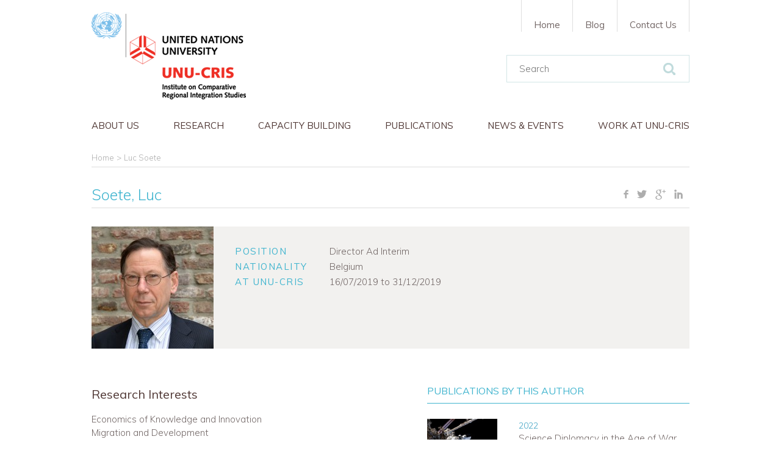

--- FILE ---
content_type: text/html; charset=utf-8
request_url: https://cris.unu.edu/luc-soete
body_size: 7080
content:
<!DOCTYPE html>
<!--[if IE 8]> <html class="no-js lt-ie10 lt-ie9" lang="en"> <![endif]-->
<!--[if IE 9]> <html class="no-js lt-ie10" lang="en"> <![endif]-->
<!--[if gt IE 9]><!--> <html class="no-js" lang="en"> <!--<![endif]-->
<head>
	<link href='https://fonts.googleapis.com/css?family=Muli:400,300,300italic,400italic' rel='stylesheet' type='text/css'>
	<meta name="theme-color" content="#666666">
	<meta charset="utf-8" />
<link rel="shortcut icon" href="https://cris.unu.edu/sites/cris.unu.edu/files/UNU-CRIS_LOGO_BK_5_0.png" type="image/png" />
<meta name="viewport" content="width=device-width, initial-scale=1" />
<meta http-equiv="X-UA-Compatible" content="IE=edge,chrome=1" />
<meta name="HandheldFriendly" content="True" />
<meta name="MobileOptimized" content="320" />
<meta name="apple-mobile-web-app-capable" content="yes" />
<meta name="msapplication-tap-highlight" content="no" />
<link rel="icon" sizes="192x192" href="/sites/cris.unu.edu/themes/unucris/images/distribution/touch-icons/touch-icon-highres.png" />
<link rel="icon" sizes="128x128" href="/sites/cris.unu.edu/themes/unucris/images/distribution/touch-icons/touch-icon.png" />
<link rel="apple-touch-icon" sizes="128x128" href="/sites/cris.unu.edu/themes/unucris/images/distribution/touch-icons/touch-icon.png" />
<link rel="apple-touch-icon-precomposed" sizes="128x128" href="/sites/cris.unu.edu/themes/unucris/images/distribution/touch-icons/touch-icon.png" />
<meta name="generator" content="Drupal 7 (https://www.drupal.org)" />
<link rel="canonical" href="https://cris.unu.edu/luc-soete-0" />
<link rel="shortlink" href="https://cris.unu.edu/node/11798" />
<meta property="og:site_name" content="UNU-CRIS" />
<meta property="og:type" content="article" />
<meta property="og:url" content="https://cris.unu.edu/luc-soete-0" />
<meta property="og:title" content="Luc Soete" />
<meta property="og:updated_time" content="2021-04-22T11:22:45+02:00" />
	<title>Luc Soete | UNU-CRIS</title>

	<style type="text/css" media="all">
@import url("https://cris.unu.edu/modules/system/system.base.css?t96yrf");
@import url("https://cris.unu.edu/modules/system/system.menus.css?t96yrf");
@import url("https://cris.unu.edu/modules/system/system.messages.css?t96yrf");
@import url("https://cris.unu.edu/modules/system/system.theme.css?t96yrf");
</style>
<style type="text/css" media="all">
@import url("https://cris.unu.edu/sites/cris.unu.edu/modules/contrib/simplenews/simplenews.css?t96yrf");
@import url("https://cris.unu.edu/sites/cris.unu.edu/modules/contrib/date/date_api/date.css?t96yrf");
@import url("https://cris.unu.edu/sites/cris.unu.edu/modules/contrib/date/date_popup/themes/datepicker.1.7.css?t96yrf");
@import url("https://cris.unu.edu/sites/cris.unu.edu/modules/contrib/date/date_repeat_field/date_repeat_field.css?t96yrf");
@import url("https://cris.unu.edu/modules/field/theme/field.css?t96yrf");
@import url("https://cris.unu.edu/modules/node/node.css?t96yrf");
@import url("https://cris.unu.edu/modules/search/search.css?t96yrf");
@import url("https://cris.unu.edu/modules/user/user.css?t96yrf");
@import url("https://cris.unu.edu/sites/cris.unu.edu/modules/contrib/views/css/views.css?t96yrf");
@import url("https://cris.unu.edu/sites/cris.unu.edu/modules/contrib/ckeditor/css/ckeditor.css?t96yrf");
</style>
<style type="text/css" media="all">
@import url("https://cris.unu.edu/sites/all/modules/ctools/css/ctools.css?t96yrf");
@import url("https://cris.unu.edu/sites/cris.unu.edu/modules/contrib/ds/layouts/ds_2col/ds_2col.css?t96yrf");
@import url("https://cris.unu.edu/sites/cris.unu.edu/modules/contrib/addressfield/addressfield.css?t96yrf");
@import url("https://cris.unu.edu/sites/cris.unu.edu/modules/contrib/ds/layouts/ds_2col_fluid/ds_2col_fluid.css?t96yrf");
@import url("https://cris.unu.edu/sites/all/modules/field_group/field_group.css?t96yrf");
</style>
<style type="text/css" media="all">
@import url("https://cris.unu.edu/sites/cris.unu.edu/themes/unucris/css/theme-style.min.css?t96yrf");
</style>
	<script src="/sites/cris.unu.edu/themes/unucris/js/modernizr.min.js"></script>
	<!-- Hotjar Tracking Code for http://cris.unu.edu -->
	<script type="text/javascript">
		(function(h,o,t,j,a,r){
			h.hj=h.hj||function(){(h.hj.q=h.hj.q||[]).push(arguments)};
			h._hjSettings={hjid:935759,hjsv:6};
			a=o.getElementsByTagName('head')[0];
			r=o.createElement('script');r.async=1;
			r.src=t+h._hjSettings.hjid+j+h._hjSettings.hjsv;
			a.appendChild(r);
		})(window,document,'https://static.hotjar.com/c/hotjar-','.js?sv=');
	</script>
</head>
<body class="html not-front not-logged-in no-sidebars page-node page-node- page-node-11798 node-type-person i18n-en">
	  <div class="region region-page-top">
    <noscript aria-hidden="true"><iframe src="https://www.googletagmanager.com/ns.html?id=GTM-54N3KKF" height="0" width="0" style="display:none;visibility:hidden"></iframe></noscript>
  </div>
	<div id="container">

	<header id="main-header">
		<div class="section">
			<a href="/" id="logo" title="UNU-CRIS" rel="home">
				<img src="/sites/cris.unu.edu/themes/unucris/images/distribution/logo-unucris.png" alt="UNU-CRIS">
			</a>  
			
			  <div class="region region-header">
    <div id="block-search-form" class="block block-search">

    
  <div class="content">
    <form action="/luc-soete" method="post" id="search-block-form" accept-charset="UTF-8"><div><div class="container-inline">
      <h2 class="element-invisible">Search form</h2>
    <div class="form-item form-type-textfield form-item-search-block-form">
  <label class="element-invisible" for="edit-search-block-form--2">Search </label>
 <input title="Enter the terms you wish to search for." placeholder="Search" type="text" id="edit-search-block-form--2" name="search_block_form" value="" size="15" maxlength="128" class="form-text" />
</div>
<div class="form-actions form-wrapper" id="edit-actions"><input type="submit" id="edit-submit" name="op" value="Search" class="form-submit" /></div><input type="hidden" name="form_build_id" value="form-f8K-YtXeYTwDf7dhWYhxHA3s8vdbXPDxm6sukIS2_BE" />
<input type="hidden" name="form_id" value="search_block_form" />
</div>
</div></form>  </div>
</div>
  </div>

			<nav id="navigation" data-role="responsive-aside" class="position-left">
				<div class="main-nav-container">
					  <div class="region region-navigation">
    <div id="block-menu-menu-main-navigation-en" class="block block-menu main-navigation">

    
  <div class="content">
    <ul class="menu"><li class="first expanded"><a href="/aboutus" title=""><span>About us</span></a><ul class="menu"><li class="first leaf"><a href="https://cris.unu.edu/aboutus" title=""><span>Introduction</span></a></li>
<li class="leaf"><a href="/mission-statement"><span>Mission Statement</span></a></li>
<li class="leaf"><a href="/people"><span>People</span></a></li>
<li class="leaf"><a href="/our-premises" title=""><span>Our Premises</span></a></li>
<li class="leaf"><a href="/Node/11125" title=""><span>Advisory Committee</span></a></li>
<li class="last leaf"><a href="https://unu.edu/" title=""><span>About UNU</span></a></li>
</ul></li>
<li class="expanded"><a href="/research" title=""><span>Research</span></a><ul class="menu"><li class="first leaf"><a href="https://cris.unu.edu/clusters/relab" title=""><span>Regions and Cities Governance Lab</span></a></li>
<li class="leaf"><a href="https://cris.unu.edu/clusters/riks" title=""><span>Regional Integration Knowledge System</span></a></li>
<li class="leaf"><a href="https://cris.unu.edu/clusters/migrationandsocialpolicy" title=""><span>Migration and Social Policy</span></a></li>
<li class="leaf"><a href="https://cris.unu.edu/clusters/economicinteractions" title=""><span>Economic Interactions</span></a></li>
<li class="leaf"><a href="https://cris.unu.edu/clusters/digitalgovernance" title=""><span>Digital Governance</span></a></li>
<li class="last leaf"><a href="https://cris.unu.edu/clusters/natureclimateandhealth" title=""><span>Nature, Climate and Health</span></a></li>
</ul></li>
<li class="expanded"><a href="https://cris.unu.edu/capacity-building" title=""><span>Capacity Building</span></a><ul class="menu"><li class="first leaf"><a href="https://cris.unu.edu/smd25" title=""><span>School of Modern Diplomacy</span></a></li>
<li class="leaf"><a href="https://cris.unu.edu/13DS" title=""><span>Doctoral School on Latin America, European and Comparative Regionalism</span></a></li>
<li class="leaf"><a href="https://cris.unu.edu/online-master-economic-policy-and-governance-development-and-resilience" title=""><span>Online Master in Economic Policy and Governance for Development and Resilience</span></a></li>
<li class="last leaf"><a href="https://cris.unu.edu/doctoral-school-asian-and-comparative-regionalism-0" title=""><span>Doctoral School on Asian and Comparative Regionalism</span></a></li>
</ul></li>
<li class="expanded"><a href="/unu-cris-publications" title=""><span>Publications</span></a><ul class="menu"><li class="first leaf"><a href="https://cris.unu.edu/unu-cris-publications?type=annual_report&amp;project=all&amp;year=all&amp;article_type=all&amp;policy_brief_type=all&amp;working_paper_type=all&amp;author=all" title=""><span>Annual Reports</span></a></li>
<li class="leaf"><a href="/unu-cris-publications?type=article" title=""><span>Articles</span></a></li>
<li class="leaf"><a href="https://cris.unu.edu/blog-connecting-ideas" title="Connecting Ideas - UNU-CRIS&#039; blog covering all the issues of the day."><span>Blog - Connecting Ideas</span></a></li>
<li class="leaf"><a href="/unu-cris-publications?type=book_chapter" title=""><span>Book Chapters</span></a></li>
<li class="leaf"><a href="/unu-cris-publications?type=book_review" title=""><span>Book Reviews</span></a></li>
<li class="leaf"><a href="/unu-cris-publications?type=book" title=""><span>Books</span></a></li>
<li class="leaf"><a href="https://cris.unu.edu/newsletter" title=""><span>Newsletter</span></a></li>
<li class="leaf"><a href="/unu-cris-publications?type=policy_brief" title=""><span>Policy Briefs</span></a></li>
<li class="leaf"><a href="/unu-cris-publications?type=report" title=""><span>Reports</span></a></li>
<li class="last leaf"><a href="/unu-cris-publications?type=working_paper" title=""><span>Working Papers</span></a></li>
</ul></li>
<li class="leaf"><a href="/news-events" title=""><span>News &amp; Events</span></a></li>
<li class="last expanded"><a href="/work-unu-cris"><span>Work at UNU-CRIS</span></a><ul class="menu"><li class="first leaf"><a href="/vacancies"><span>Vacancies</span></a></li>
<li class="leaf"><a href="/visiting-fellows" title=""><span>Visiting Fellows</span></a></li>
<li class="leaf"><a href="/internship-program" title=""><span>Internships</span></a></li>
<li class="last leaf"><a href="/trainee-management-assistant"><span>Trainees Management Assistant</span></a></li>
</ul></li>
</ul>  </div>
</div>
<div id="block-menu-menu-top-navigation-en" class="block block-menu top-navigation">

    
  <div class="content">
    <ul class="menu"><li class="first leaf"><a href="/" title=""><span>Home</span></a></li>
<li class="leaf"><a href="https://cris.unu.edu/blog-connecting-ideas" title="UNU-CRIS Blog"><span>Blog</span></a></li>
<li class="last leaf"><a href="/contact-us"><span>Contact Us</span></a></li>
</ul>  </div>
</div>
  </div>
				</div>
			</nav>

			<a id="btn-resp" data-role="responsive-button" href="#" title="Show menu"><span></span>Menu</a>
		</div>
	</header>

	<div id="main">
		<div class="section">

			<div id="messages-wrap">
																			</div>

							<div id="breadcrumb"><ul><li><a href="/"><span>Home</span></a></li><li>Luc Soete</li></ul></div>
			 

			<div id="content-wrapper">
				 

				<article id="content" role="main">
					<div class="tabs"></div>																				  <div class="region region-content">
    <div id="block-system-main" class="block block-system">

    
  <div class="content">
    <div  class="custom-theme-layout node node-person view-mode-full clearfix">

	
			<div class="group-header">
			<div class="section">
				<h1><p>Soete, Luc</p>
</h1><div class="cc-social-media"><div class="item-list"><ul class="list-class"><li class="first"><a href="https://www.facebook.com/sharer/sharer.php?u=https://cris.unu.edu/luc-soete" class="social-media-share-facebook"><span>Facebook</span></a></li>
<li><a href="https://twitter.com/home?status=https://cris.unu.edu/luc-soete" class="social-media-share-twitter"><span>Twitter</span></a></li>
<li><a href="https://plus.google.com/share?url=https://cris.unu.edu/luc-soete" class="social-media-share-googleplus"><span>Google+</span></a></li>
<li class="last"><a href="https://www.linkedin.com/shareArticle?mini=true&amp;url=https://cris.unu.edu/luc-soete&amp;title=Luc Soete&amp;summary=&amp;source=" class="social-media-share-linkedin"><span>LinkedIn</span></a></li>
</ul></div></div>			</div>
		</div>
		
	<div class="content-wrap clearfix">

					<div class="group-main-top">
				<div class="field field-name-field-image field-type-image field-label-hidden"><div class="field-items"><div class="field-item even"><img src="https://cris.unu.edu/sites/cris.unu.edu/files/styles/people-overview/public/Luc%20Soete%20-%202021.jpg?itok=COS6ea6o" width="200" height="200" alt="" /></div></div></div><div class="field field-name-field-staff-title field-type-taxonomy-term-reference field-label-abovec"><div class="field-label">Position&nbsp;</div><div class="field-items"><div class="field-item even">Director Ad Interim</div></div></div><div class="field field-name-field-nationality field-type-country field-label-inlinec clearfix field-label-inline"><div class="field-label">Nationality&nbsp;</div><div class="field-items"><div class="field-item even">Belgium</div></div></div><div class="field field-name-field-employed field-type-datetime field-label-inlinec clearfix field-label-inline"><div class="field-label">At UNU-CRIS&nbsp;</div><div class="field-items"><div class="field-item even"><div class="date-display-range"><span class="date-display-start">16/07/2019</span> to <span class="date-display-end">31/12/2019</span></div></div></div></div>			</div>
				
		<div class="main-wrapper">
							<div class="group-main">
					<div class="group-main-left">
						<div class="field field-name-field-research-interests field-type-text-long field-label-abovec"><div class="field-label">Research Interests&nbsp;</div><div class="field-items"><div class="field-item even"><p>Economics of Knowledge and Innovation<br />
Migration and Development</p>
</div></div></div><div class="field field-name-field-education field-type-text-long field-label-abovec"><div class="field-label">Education&nbsp;</div><div class="field-items"><div class="field-item even"><p class="rtejustify">PhD Economics, University of Sussex, United Kingdom</p>
<p class="rtejustify">Licenciate Development Studies, spec. Development Econometrics, Ghent University</p>
<p class="rtejustify">Licenciate, General Economics, Ghent University</p>
</div></div></div><div class="field field-name-field-bio field-type-text-long field-label-abovec"><div class="field-label">Biographical Statement&nbsp;</div><div class="field-items"><div class="field-item even"><p class="rtejustify">Luc Soete was appointed Director Ad Interim from 15 July 2019 until 31 December 2019.</p>
<p class="rtejustify">After having obtained his economics degree from Ghent University, he started as a research assistant at the Centre for Development Studies at the University of Antwerp. Subsequently, he obtained a British Council fellowship and did a doctorate in economics at the University of Sussex. He then embarked on a research career in Britain, first at the Institute of Development Studies and later on at the Science Policy Research Unit both at the University of Sussex. In 1986 he was appointed professor of International Economic Relations at the Maastricht University School of Business and Economics, where he established the Maastricht Economic Research Institute on Innovation and Technology (MERIT), which became part of United Nations University in 2005.</p>
<p class="rtejustify">He was director of UNU-MERIT from 2005 until 2012. He became Rector Magnificus of Maastricht University from September 2012 to September 2016.</p>
<p class="rtejustify">Luc Soete has been Chairman of the Research, Innovation, and Science Policy Expert (RISE) High-Level Group for Commissioner Carlos Moedas from 2013 till 2017 and of the Economic and Social Impact of Research (RISE) Expert Group for the European Commission from 2017 till the end of 2018. Over the last two years, he was also the coordinator of the so-called “Tour d’Europe”, an initiative of the Directorate for Research and Innovation of the European Commission.</p>
<p class="rtejustify">He has also been a member of the Dutch Advisory Council for Science, Technology and Innovation (AWTI) from 2004 till 2015. He has honorary doctorates from the Universities of Ghent, Liège and Sussex.</p>
<p class="rtejustify">Currently, Professor Soete is Honorary Professor of International Economic Relations at Maastricht University and vice-president of the supervisory board of the Technical University of Delft.</p>
</div></div></div>					</div>
					<div class="group-main-right">
						<div class="field-group-format group_publications_author field-group-div group-publications-author  speed-fast effect-none"><h3><span>Publications by this author</span></h3><div  class="ds-2col node node-article node-teaser view-mode-teaser clearfix">

  
      <div class="group-left">
      <div class="field field-name-field-teaser-image field-type-image field-label-hidden"><div class="field-items"><div class="field-item even"><a href="/science-diplomacy-age-war"><span><img src="https://cris.unu.edu/sites/cris.unu.edu/files/styles/teaser/public/UNTRAD%20Cover%20Image%203_0.jpg?itok=iz89RxI_" width="150" height="100" alt="" /></span></a></div></div></div>    </div>
  
  <div class="group-right  ">
    <div class="field field-name-field-publication-date field-type-datetime field-label-hidden"><div class="field-items"><div class="field-item even"><span class="date-display-single">2022</span></div></div></div><h3><a href="/science-diplomacy-age-war"><span>Science Diplomacy in the Age of War</span></a></h3>  </div>

</div>

<div  class="ds-2col node node-working-paper node-promoted node-teaser view-mode-teaser clearfix">

  
      <div class="group-left">
      <div class="field field-name-field-teaser-image field-type-image field-label-hidden"><div class="field-items"><div class="field-item even"><a href="/%E2%80%98destructive-creation%E2%80%99-%E2%80%98creative-destruction%E2%80%99-rethinking-science-technology-and-innovation-global"><span><img src="https://cris.unu.edu/sites/cris.unu.edu/files/styles/teaser/public/From%20%E2%80%98destructive%20creation%E2%80%99%20to%20%E2%80%98creative%20destruction%E2%80%99-%20Rethinking%20Science%2C%20Technology%20and%20innovation%20in%20a%20global%20context.jpg?itok=e6F-Hhkc" width="150" height="199" alt="" /></span></a></div></div></div>    </div>
  
  <div class="group-right  ">
    <div class="field field-name-field-publication-date field-type-datetime field-label-hidden"><div class="field-items"><div class="field-item even"><span class="date-display-single">2019</span></div></div></div><h3><a href="/%E2%80%98destructive-creation%E2%80%99-%E2%80%98creative-destruction%E2%80%99-rethinking-science-technology-and-innovation-global"><span>From ‘Destructive Creation’ to ‘Creative Destruction’: Rethinking Science, Technology ...</span></a></h3>  </div>

</div>

<div  class="ds-2col node node-working-paper node-teaser view-mode-teaser clearfix">

  
      <div class="group-left">
      <div class="field field-name-field-teaser-image field-type-image field-label-hidden"><div class="field-items"><div class="field-item even"><a href="/globalisation-and-knowledge-based-society-where-does-europe-stand-comparison-other-regional-areas"><span><img src="https://cris.unu.edu/sites/cris.unu.edu/files/styles/teaser/public/Globalisation%20and%20the%20Knowledge-Based%20Society%20Where%20does%20Europe%20Stand%20in%20Comparison%20to%20Other%20Regional%20Areas_0.JPG?itok=2M36c71M" width="150" height="194" alt="" /></span></a></div></div></div>    </div>
  
  <div class="group-right  ">
    <div class="field field-name-field-publication-date field-type-datetime field-label-hidden"><div class="field-items"><div class="field-item even"><span class="date-display-single">2006</span></div></div></div><h3><a href="/globalisation-and-knowledge-based-society-where-does-europe-stand-comparison-other-regional-areas"><span>Globalisation and the Knowledge-Based Society: Where does Europe Stand in Comparison to Other ...</span></a></h3>  </div>

</div>

<a href="/unu-cris-publications?combine=Luc%20Soete" class="uc-publications"><span>All Publications by this author</span></a></div>					</div>
				</div>
					</div>	
			
	</div>

	
</div>

  </div>
</div>
  </div>
				</article>

				 
			</div>

		</div>
	</div>
		
	<footer id="main-footer">
		<div class="section">

			<div class="footer">  <div class="region region-footer">
    <div id="block-unucris-custom-uc-contact-socialmedia" class="block block-unucris-custom">

    
  <div class="content">
    <div  class="ds-1col node node-contact view-mode-social_media_links clearfix">

  
  <div class="field field-name-field-facebook field-type-link-field field-label-hidden"><div class="field-items"><div class="field-item even"><a href="https://www.facebook.com/unucrisbruges/?fref=ts" target="_blank"><span>Facebook</span></a></div></div></div><div class="field field-name-field-twitter field-type-link-field field-label-hidden"><div class="field-items"><div class="field-item even"><a href="https://twitter.com/UNUCRIS" target="_blank"><span>Twitter</span></a></div></div></div><div class="field field-name-field-linkedin field-type-link-field field-label-hidden"><div class="field-items"><div class="field-item even"><a href="https://www.linkedin.com/company/3140397?trk=tyah&amp;trkInfo=clickedVertical%3Acompany%2CentityType%3AentityHistoryName%2CclickedEntityId%3Acompany_3140397%2Cidx%3A0" target="_blank"><span>LinkedIn</span></a></div></div></div></div>

  </div>
</div>
<div id="block-unucris-custom-uc-contact-teaser" class="block block-unucris-custom">

    
  <div class="content">
    <div  class="ds-2col-fluid node node-contact node-teaser view-mode-teaser clearfix">

  
      <div class="group-left">
      <div class="field field-name-field-logo field-type-image field-label-hidden"><div class="field-items"><div class="field-item even"><img src="https://cris.unu.edu/sites/cris.unu.edu/files/styles/large/public/UNU-CRIS_LOGO_BK.png?itok=VQJavcc9" width="480" height="307" alt="" /></div></div></div>    </div>
  
      <div class="group-right">
      <div class="field field-name-field-address field-type-addressfield field-label-hidden"><div class="field-items"><div class="field-item even"><div class="addressfield-container-inline name-block"><span class="organisation-name">United Nations University CRIS</span></div><div class="street-block"><div class="thoroughfare">Potterierei 72</div></div><div class="addressfield-container-inline locality-block country-BE"><span class="postal-code">8000</span> <span class="locality">BRUGGE</span></div><span class="country">Belgium</span></div></div></div><div class="field field-name-field-phone field-type-text field-label-hidden"><div class="field-items"><div class="field-item even">+32 (0)50471100</div></div></div><div class="field field-name-field-fax field-type-text field-label-hidden"><div class="field-items"><div class="field-item even">+32 (0)50471309</div></div></div>    </div>
  
</div>

  </div>
</div>
  </div>
</div>
			<div class="credits">© 2014-2026 <a href="/" title="UNU-CRIS" id="home">UNU-CRIS</a></div>
			
			<div class="flr footer-menu-wrapper">
				<div class="footer-menu">  <div class="region region-footer-menu">
    <div id="block-menu-menu-footer-navigation-en" class="block block-menu footer-navigation">

    
  <div class="content">
    <ul class="menu"><li class="first leaf"><a href="/node/3"><span>Privacy Statement</span></a></li>
<li class="leaf"><a href="/terms-use" title=""><span>Terms of use</span></a></li>
<li class="last leaf"><a href="/copyright" title=""><span>Copyright</span></a></li>
</ul>  </div>
</div>
  </div>
</div>
				<a href="http://www.duo.be" target="_blank" title="Webdevelopment by Duo" id="duo">Duo</a>
			</div>
			
		</div>
	</footer>

</div>
		<script type="text/javascript" defer="defer" src="https://cris.unu.edu/sites/cris.unu.edu/files/google_tag/gtm/google_tag.script.js?t96yrf"></script>
<script type="text/javascript" src="https://cris.unu.edu/sites/cris.unu.edu/modules/contrib/jquery_update/replace/jquery/1.8/jquery.min.js?v=1.8.3"></script>
<script type="text/javascript" src="https://cris.unu.edu/misc/jquery-extend-3.4.0.js?v=1.8.3"></script>
<script type="text/javascript" src="https://cris.unu.edu/misc/jquery-html-prefilter-3.5.0-backport.js?v=1.8.3"></script>
<script type="text/javascript" src="https://cris.unu.edu/misc/jquery.once.js?v=1.2"></script>
<script type="text/javascript" src="https://cris.unu.edu/misc/drupal.js?t96yrf"></script>
<script type="text/javascript" src="https://cris.unu.edu/sites/cris.unu.edu/modules/contrib/form_placeholder/form_placeholder.js?t96yrf"></script>
<script type="text/javascript" src="https://cris.unu.edu/misc/form.js?t96yrf"></script>
<script type="text/javascript" src="https://cris.unu.edu/misc/collapse.js?t96yrf"></script>
<script type="text/javascript" src="https://cris.unu.edu/sites/all/modules/field_group/field_group.js?t96yrf"></script>
<script type="text/javascript" src="https://cris.unu.edu/sites/cris.unu.edu/themes/unucris/js/distribution/vendor-script.min.js?t96yrf"></script>
<script type="text/javascript" src="https://cris.unu.edu/sites/cris.unu.edu/themes/unucris/js/distribution/theme-script.min.js?t96yrf"></script>
<script type="text/javascript">
<!--//--><![CDATA[//><!--
jQuery.extend(Drupal.settings, {"basePath":"\/","pathPrefix":"","setHasJsCookie":0,"ajaxPageState":{"theme":"unucris","theme_token":"8u834pdgG5tt5rZ4jPGdOETjvNDOTI7o0uJ1KPX-aQI","js":{"https:\/\/cris.unu.edu\/sites\/cris.unu.edu\/files\/google_tag\/gtm\/google_tag.script.js":1,"sites\/cris.unu.edu\/modules\/contrib\/jquery_update\/replace\/jquery\/1.8\/jquery.min.js":1,"misc\/jquery-extend-3.4.0.js":1,"misc\/jquery-html-prefilter-3.5.0-backport.js":1,"misc\/jquery.once.js":1,"misc\/drupal.js":1,"sites\/cris.unu.edu\/modules\/contrib\/form_placeholder\/form_placeholder.js":1,"misc\/form.js":1,"misc\/collapse.js":1,"sites\/all\/modules\/field_group\/field_group.js":1,"sites\/cris.unu.edu\/themes\/unucris\/js\/distribution\/vendor-script.min.js":1,"sites\/cris.unu.edu\/themes\/unucris\/js\/distribution\/theme-script.min.js":1},"css":{"modules\/system\/system.base.css":1,"modules\/system\/system.menus.css":1,"modules\/system\/system.messages.css":1,"modules\/system\/system.theme.css":1,"sites\/cris.unu.edu\/modules\/contrib\/simplenews\/simplenews.css":1,"sites\/cris.unu.edu\/modules\/contrib\/date\/date_api\/date.css":1,"sites\/cris.unu.edu\/modules\/contrib\/date\/date_popup\/themes\/datepicker.1.7.css":1,"sites\/cris.unu.edu\/modules\/contrib\/date\/date_repeat_field\/date_repeat_field.css":1,"modules\/field\/theme\/field.css":1,"modules\/node\/node.css":1,"modules\/search\/search.css":1,"modules\/user\/user.css":1,"sites\/cris.unu.edu\/modules\/contrib\/views\/css\/views.css":1,"sites\/cris.unu.edu\/modules\/contrib\/ckeditor\/css\/ckeditor.css":1,"sites\/all\/modules\/ctools\/css\/ctools.css":1,"sites\/cris.unu.edu\/modules\/contrib\/ds\/layouts\/ds_2col\/ds_2col.css":1,"sites\/cris.unu.edu\/modules\/contrib\/addressfield\/addressfield.css":1,"sites\/cris.unu.edu\/modules\/contrib\/ds\/layouts\/ds_2col_fluid\/ds_2col_fluid.css":1,"sites\/cris.unu.edu\/themes\/unucris\/ds_layouts\/custom_theme_layout\/custom_theme_layout.css":1,"sites\/all\/modules\/field_group\/field_group.css":1,"sites\/cris.unu.edu\/themes\/unucris\/css\/theme-style.min.css":1}},"form_placeholder":{"fallback_support":false,"include":".views-exposed-widgets input#edit-combine","exclude":"","required_indicator":"leave"},"urlIsAjaxTrusted":{"\/luc-soete":true},"field_group":{"div":"full"}});
//--><!]]>
</script>
</body>
</html>